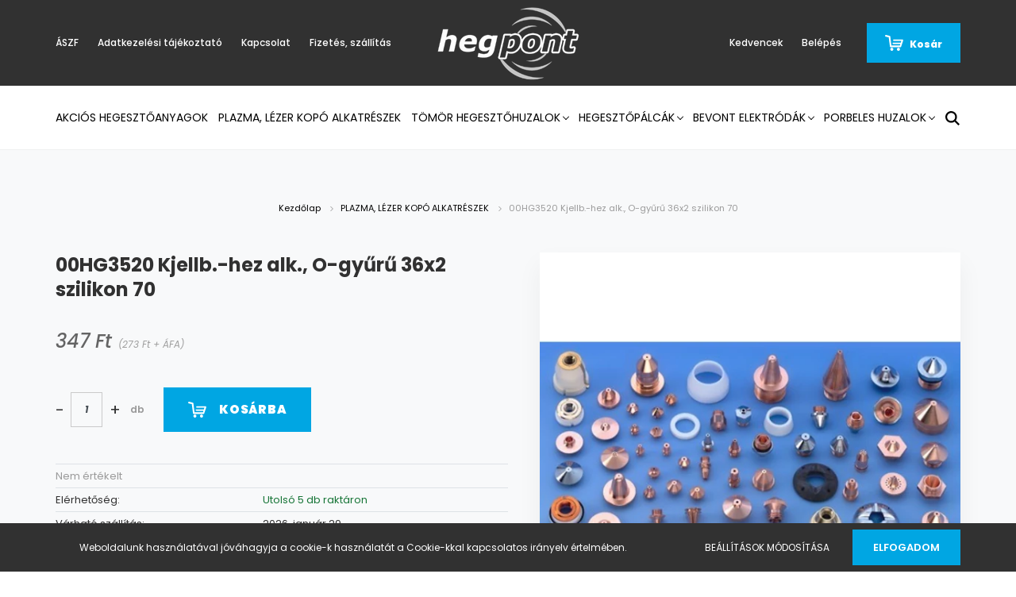

--- FILE ---
content_type: text/html; charset=UTF-8
request_url: https://webshop.hegpont.hu/_fragment?_path=_format%3Dhtml%26_locale%3Den%26_controller%3Dmodule%252Flastseen&_hash=zsHs7%2FKi8ZrFNiC5uTbiF06Sbjia0WPsQGr4B5U3YDk%3D
body_size: 924
content:



    
            <div id="module_lastseen_wrapper" class="module-lastseen-wrapper">
    
    <div id="lastseen" class="module product-module home-position snapshot_vertical_direction" >
                                    <div class="module-head">
                                <h3 class="module-head-title">Utoljára megtekintett termékek</h3>
                    </div>
                            <div class="module-body">
                            <div class="product-snapshot-vertical snapshot_vertical list list_with_divs" id="lastseen_home_list"><div class="product-snapshot list_div_item">    
<div class="card product-card h-100  mobile-simple-view" >
            <div class="position-absolute">
            

<div class="product_badges vertical-orientation">
    </div>

        </div>
        <div class="product-card-image d-flex-center position-relative list_picture">
        
        <a class="img-thumbnail-link" href="https://webshop.hegpont.hu/00hg3520-kjellb-hez-alk-o-gyuru-36x2-szilikon-70-1144" title="00HG3520 Kjellb.-hez alk., O-gyűrű 36x2 szilikon 70">
                            <img src="[data-uri]" data-src="https://hegpont.cdn.shoprenter.hu/custom/hegpont/image/cache/w360h360q100/22222.jpg.webp?lastmod=1699967799.1582213581" class="card-img-top img-thumbnail" title="00HG3520 Kjellb.-hez alk., O-gyűrű 36x2 szilikon 70" alt="00HG3520 Kjellb.-hez alk., O-gyűrű 36x2 szilikon 70"  />
                    </a>
    </div>
    <div class="card-body product-card-body">
        
                <h2 class="product-card-item product-card-title h5">
    <a href="https://webshop.hegpont.hu/00hg3520-kjellb-hez-alk-o-gyuru-36x2-szilikon-70-1144" title="00HG3520 Kjellb.-hez alk., O-gyűrű 36x2 szilikon 70">00HG3520 Kjellb.-hez alk., O-gyűrű 36x2 szilikon 70</a>
    </h2>    <div class="product-card-item product-card-price">
                    <span class="product-price">347 Ft</span>
                            <span class="product-price-postfix"> (273 Ft + ÁFA)</span>
                            <div class="product-price__decrease-wrapper decrease-wrapper p-0 w-100 mt-2">
                                            </div>
                    </div>
    
<div class="product-card-item product-card-wishlist">
    <a href="#" class="js-add-to-wishlist d-flex align-items-center" title="Kívánságlistára teszem" data-id="1144">
    <svg xmlns="https://www.w3.org/2000/svg" width="22" height="20" fill="none" viewBox="0 0 25 23">
    <path class="icon-heart" d="M12.6 21.3L3 11.3C1.3 9.6.8 6.9 1.9 4.7a5.85 5.85 0 0 1 4.2-3.1c1.8-.3 3.6.3 4.9 1.6l1.6 1.6 1.6-1.6c1.3-1.3 3.1-1.9 4.9-1.6s3.3 1.4 4.2 3.1c1.1 2.2.7 4.8-1.1 6.5l-9.6 10.1z" stroke="currentColor" fill="currentColor" stroke-width="1.5" stroke-linejoin="round" />
</svg>
    <span class="ml-1">
        Kívánságlistára teszem
    </span>
</a>
</div>
    </div>
    <div class="card-footer product-card-footer">
        <div class="product-card-item product-card-details">
    <a class="btn btn-outline-primary" href="https://webshop.hegpont.hu/00hg3520-kjellb-hez-alk-o-gyuru-36x2-szilikon-70-1144">
        Részletek
    </a>
</div>
        
    </div>
    <input type="hidden" name="product_id" value="1144" />
</div>
</div></div>
                                    </div>
                                </div>
    
            </div>
    

--- FILE ---
content_type: text/css
request_url: https://hegpont.cdn.shoprenter.hu/custom/hegpont/catalog/view/theme/amsterdam_global/stylesheet/stylesheet.css?v=1631704006
body_size: -107
content:
.text-minimum-wrapper {
    padding-top: 0.5rem;
    font-size: 1.0rem;
}